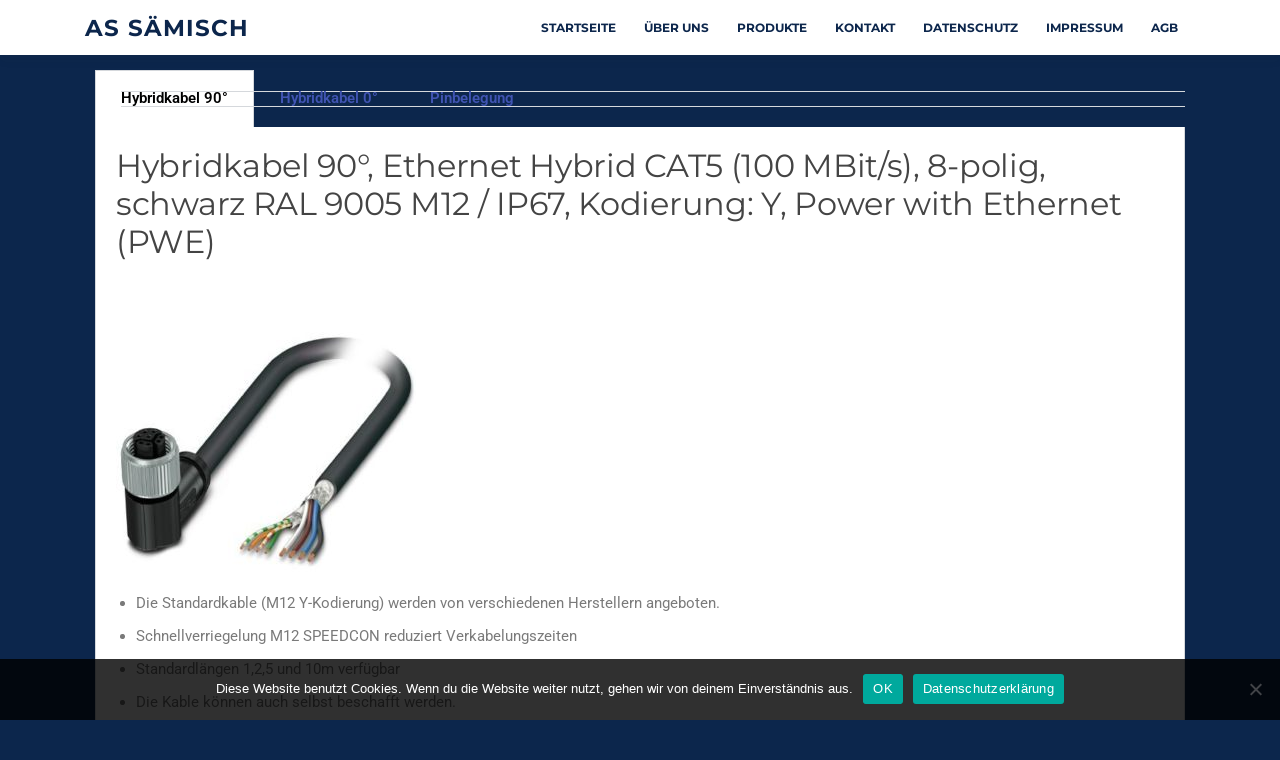

--- FILE ---
content_type: text/html; charset=UTF-8
request_url: https://mdrives.de/hybridkabel/
body_size: 12731
content:
<!DOCTYPE html>
<html lang="de">
<head>
<meta charset="UTF-8">
<meta name="viewport" content="width=device-width, initial-scale=1">
<link rel="profile" href="http://gmpg.org/xfn/11">
<link rel="pingback" href="https://mdrives.de/xmlrpc.php">

<meta name='robots' content='index, follow, max-image-preview:large, max-snippet:-1, max-video-preview:-1' />

	<!-- This site is optimized with the Yoast SEO plugin v26.7 - https://yoast.com/wordpress/plugins/seo/ -->
	<title>Hybridkabel - AS Sämisch</title>
	<meta name="description" content="Antrieb,Servomotor,servo,DC-Antrieb,Bürnlose Gleichstrommotoren,Gleichstrommotor,Antriebstechnik,Getriebemotor,ElektromotorProfibus,Profinet,CANopen,Industrial Ethernet,Feldbus,Permanentmagnet,Regelelektroniken,Steuerung,Modbus,Motor,RS 485,miControl,Made in Germany,Antriebsregler,Servo Controller,Motion Control,IO Module,Servoverstärker,SPS Funktionalität,Bremschopper,EtherCAT,PROFIBUS-CANopen" />
	<link rel="canonical" href="https://mdrives.de/hybridkabel/" />
	<meta property="og:locale" content="de_DE" />
	<meta property="og:type" content="article" />
	<meta property="og:title" content="Hybridkabel - AS Sämisch" />
	<meta property="og:description" content="Antrieb,Servomotor,servo,DC-Antrieb,Bürnlose Gleichstrommotoren,Gleichstrommotor,Antriebstechnik,Getriebemotor,ElektromotorProfibus,Profinet,CANopen,Industrial Ethernet,Feldbus,Permanentmagnet,Regelelektroniken,Steuerung,Modbus,Motor,RS 485,miControl,Made in Germany,Antriebsregler,Servo Controller,Motion Control,IO Module,Servoverstärker,SPS Funktionalität,Bremschopper,EtherCAT,PROFIBUS-CANopen" />
	<meta property="og:url" content="https://mdrives.de/hybridkabel/" />
	<meta property="og:site_name" content="AS Sämisch" />
	<meta property="article:modified_time" content="2020-05-05T06:34:13+00:00" />
	<meta property="og:image" content="https://mdrives.de/wp-content/uploads/2020/05/139349_1000_int_04-300x300.jpg" />
	<meta name="twitter:card" content="summary_large_image" />
	<meta name="twitter:label1" content="Geschätzte Lesezeit" />
	<meta name="twitter:data1" content="1 Minute" />
	<script type="application/ld+json" class="yoast-schema-graph">{"@context":"https://schema.org","@graph":[{"@type":"WebPage","@id":"https://mdrives.de/hybridkabel/","url":"https://mdrives.de/hybridkabel/","name":"Hybridkabel - AS Sämisch","isPartOf":{"@id":"https://mdrives.de/#website"},"primaryImageOfPage":{"@id":"https://mdrives.de/hybridkabel/#primaryimage"},"image":{"@id":"https://mdrives.de/hybridkabel/#primaryimage"},"thumbnailUrl":"https://mdrives.de/wp-content/uploads/2020/05/139349_1000_int_04-300x300.jpg","datePublished":"2020-05-04T13:44:57+00:00","dateModified":"2020-05-05T06:34:13+00:00","description":"Antrieb,Servomotor,servo,DC-Antrieb,Bürnlose Gleichstrommotoren,Gleichstrommotor,Antriebstechnik,Getriebemotor,ElektromotorProfibus,Profinet,CANopen,Industrial Ethernet,Feldbus,Permanentmagnet,Regelelektroniken,Steuerung,Modbus,Motor,RS 485,miControl,Made in Germany,Antriebsregler,Servo Controller,Motion Control,IO Module,Servoverstärker,SPS Funktionalität,Bremschopper,EtherCAT,PROFIBUS-CANopen","breadcrumb":{"@id":"https://mdrives.de/hybridkabel/#breadcrumb"},"inLanguage":"de","potentialAction":[{"@type":"ReadAction","target":["https://mdrives.de/hybridkabel/"]}]},{"@type":"ImageObject","inLanguage":"de","@id":"https://mdrives.de/hybridkabel/#primaryimage","url":"https://mdrives.de/wp-content/uploads/2020/05/139349_1000_int_04.jpg","contentUrl":"https://mdrives.de/wp-content/uploads/2020/05/139349_1000_int_04.jpg","width":408,"height":408},{"@type":"BreadcrumbList","@id":"https://mdrives.de/hybridkabel/#breadcrumb","itemListElement":[{"@type":"ListItem","position":1,"name":"Startseite","item":"https://mdrives.de/"},{"@type":"ListItem","position":2,"name":"Hybridkabel"}]},{"@type":"WebSite","@id":"https://mdrives.de/#website","url":"https://mdrives.de/","name":"AS Sämisch","description":"Wir bieten Ihnen individuell skalierbare und qualitativ hochwertige Antriebstechnik!","publisher":{"@id":"https://mdrives.de/#organization"},"potentialAction":[{"@type":"SearchAction","target":{"@type":"EntryPoint","urlTemplate":"https://mdrives.de/?s={search_term_string}"},"query-input":{"@type":"PropertyValueSpecification","valueRequired":true,"valueName":"search_term_string"}}],"inLanguage":"de"},{"@type":"Organization","@id":"https://mdrives.de/#organization","name":"AS Sämisch","url":"https://mdrives.de/","logo":{"@type":"ImageObject","inLanguage":"de","@id":"https://mdrives.de/#/schema/logo/image/","url":"","contentUrl":"","caption":"AS Sämisch"},"image":{"@id":"https://mdrives.de/#/schema/logo/image/"}}]}</script>
	<!-- / Yoast SEO plugin. -->



<link rel="alternate" type="application/rss+xml" title="AS Sämisch &raquo; Feed" href="https://mdrives.de/feed/" />
<link rel="alternate" type="application/rss+xml" title="AS Sämisch &raquo; Kommentar-Feed" href="https://mdrives.de/comments/feed/" />
<link rel="alternate" title="oEmbed (JSON)" type="application/json+oembed" href="https://mdrives.de/wp-json/oembed/1.0/embed?url=https%3A%2F%2Fmdrives.de%2Fhybridkabel%2F" />
<link rel="alternate" title="oEmbed (XML)" type="text/xml+oembed" href="https://mdrives.de/wp-json/oembed/1.0/embed?url=https%3A%2F%2Fmdrives.de%2Fhybridkabel%2F&#038;format=xml" />
		<!-- This site uses the Google Analytics by ExactMetrics plugin v8.11.1 - Using Analytics tracking - https://www.exactmetrics.com/ -->
		<!-- Note: ExactMetrics is not currently configured on this site. The site owner needs to authenticate with Google Analytics in the ExactMetrics settings panel. -->
					<!-- No tracking code set -->
				<!-- / Google Analytics by ExactMetrics -->
		<style id='wp-img-auto-sizes-contain-inline-css' type='text/css'>
img:is([sizes=auto i],[sizes^="auto," i]){contain-intrinsic-size:3000px 1500px}
/*# sourceURL=wp-img-auto-sizes-contain-inline-css */
</style>
<style id='wp-emoji-styles-inline-css' type='text/css'>

	img.wp-smiley, img.emoji {
		display: inline !important;
		border: none !important;
		box-shadow: none !important;
		height: 1em !important;
		width: 1em !important;
		margin: 0 0.07em !important;
		vertical-align: -0.1em !important;
		background: none !important;
		padding: 0 !important;
	}
/*# sourceURL=wp-emoji-styles-inline-css */
</style>
<link rel='stylesheet' id='wp-block-library-css' href='https://mdrives.de/wp-includes/css/dist/block-library/style.min.css?ver=6.9' type='text/css' media='all' />
<style id='classic-theme-styles-inline-css' type='text/css'>
/*! This file is auto-generated */
.wp-block-button__link{color:#fff;background-color:#32373c;border-radius:9999px;box-shadow:none;text-decoration:none;padding:calc(.667em + 2px) calc(1.333em + 2px);font-size:1.125em}.wp-block-file__button{background:#32373c;color:#fff;text-decoration:none}
/*# sourceURL=/wp-includes/css/classic-themes.min.css */
</style>
<style id='global-styles-inline-css' type='text/css'>
:root{--wp--preset--aspect-ratio--square: 1;--wp--preset--aspect-ratio--4-3: 4/3;--wp--preset--aspect-ratio--3-4: 3/4;--wp--preset--aspect-ratio--3-2: 3/2;--wp--preset--aspect-ratio--2-3: 2/3;--wp--preset--aspect-ratio--16-9: 16/9;--wp--preset--aspect-ratio--9-16: 9/16;--wp--preset--color--black: #000000;--wp--preset--color--cyan-bluish-gray: #abb8c3;--wp--preset--color--white: #ffffff;--wp--preset--color--pale-pink: #f78da7;--wp--preset--color--vivid-red: #cf2e2e;--wp--preset--color--luminous-vivid-orange: #ff6900;--wp--preset--color--luminous-vivid-amber: #fcb900;--wp--preset--color--light-green-cyan: #7bdcb5;--wp--preset--color--vivid-green-cyan: #00d084;--wp--preset--color--pale-cyan-blue: #8ed1fc;--wp--preset--color--vivid-cyan-blue: #0693e3;--wp--preset--color--vivid-purple: #9b51e0;--wp--preset--gradient--vivid-cyan-blue-to-vivid-purple: linear-gradient(135deg,rgb(6,147,227) 0%,rgb(155,81,224) 100%);--wp--preset--gradient--light-green-cyan-to-vivid-green-cyan: linear-gradient(135deg,rgb(122,220,180) 0%,rgb(0,208,130) 100%);--wp--preset--gradient--luminous-vivid-amber-to-luminous-vivid-orange: linear-gradient(135deg,rgb(252,185,0) 0%,rgb(255,105,0) 100%);--wp--preset--gradient--luminous-vivid-orange-to-vivid-red: linear-gradient(135deg,rgb(255,105,0) 0%,rgb(207,46,46) 100%);--wp--preset--gradient--very-light-gray-to-cyan-bluish-gray: linear-gradient(135deg,rgb(238,238,238) 0%,rgb(169,184,195) 100%);--wp--preset--gradient--cool-to-warm-spectrum: linear-gradient(135deg,rgb(74,234,220) 0%,rgb(151,120,209) 20%,rgb(207,42,186) 40%,rgb(238,44,130) 60%,rgb(251,105,98) 80%,rgb(254,248,76) 100%);--wp--preset--gradient--blush-light-purple: linear-gradient(135deg,rgb(255,206,236) 0%,rgb(152,150,240) 100%);--wp--preset--gradient--blush-bordeaux: linear-gradient(135deg,rgb(254,205,165) 0%,rgb(254,45,45) 50%,rgb(107,0,62) 100%);--wp--preset--gradient--luminous-dusk: linear-gradient(135deg,rgb(255,203,112) 0%,rgb(199,81,192) 50%,rgb(65,88,208) 100%);--wp--preset--gradient--pale-ocean: linear-gradient(135deg,rgb(255,245,203) 0%,rgb(182,227,212) 50%,rgb(51,167,181) 100%);--wp--preset--gradient--electric-grass: linear-gradient(135deg,rgb(202,248,128) 0%,rgb(113,206,126) 100%);--wp--preset--gradient--midnight: linear-gradient(135deg,rgb(2,3,129) 0%,rgb(40,116,252) 100%);--wp--preset--font-size--small: 13px;--wp--preset--font-size--medium: 20px;--wp--preset--font-size--large: 36px;--wp--preset--font-size--x-large: 42px;--wp--preset--spacing--20: 0.44rem;--wp--preset--spacing--30: 0.67rem;--wp--preset--spacing--40: 1rem;--wp--preset--spacing--50: 1.5rem;--wp--preset--spacing--60: 2.25rem;--wp--preset--spacing--70: 3.38rem;--wp--preset--spacing--80: 5.06rem;--wp--preset--shadow--natural: 6px 6px 9px rgba(0, 0, 0, 0.2);--wp--preset--shadow--deep: 12px 12px 50px rgba(0, 0, 0, 0.4);--wp--preset--shadow--sharp: 6px 6px 0px rgba(0, 0, 0, 0.2);--wp--preset--shadow--outlined: 6px 6px 0px -3px rgb(255, 255, 255), 6px 6px rgb(0, 0, 0);--wp--preset--shadow--crisp: 6px 6px 0px rgb(0, 0, 0);}:where(.is-layout-flex){gap: 0.5em;}:where(.is-layout-grid){gap: 0.5em;}body .is-layout-flex{display: flex;}.is-layout-flex{flex-wrap: wrap;align-items: center;}.is-layout-flex > :is(*, div){margin: 0;}body .is-layout-grid{display: grid;}.is-layout-grid > :is(*, div){margin: 0;}:where(.wp-block-columns.is-layout-flex){gap: 2em;}:where(.wp-block-columns.is-layout-grid){gap: 2em;}:where(.wp-block-post-template.is-layout-flex){gap: 1.25em;}:where(.wp-block-post-template.is-layout-grid){gap: 1.25em;}.has-black-color{color: var(--wp--preset--color--black) !important;}.has-cyan-bluish-gray-color{color: var(--wp--preset--color--cyan-bluish-gray) !important;}.has-white-color{color: var(--wp--preset--color--white) !important;}.has-pale-pink-color{color: var(--wp--preset--color--pale-pink) !important;}.has-vivid-red-color{color: var(--wp--preset--color--vivid-red) !important;}.has-luminous-vivid-orange-color{color: var(--wp--preset--color--luminous-vivid-orange) !important;}.has-luminous-vivid-amber-color{color: var(--wp--preset--color--luminous-vivid-amber) !important;}.has-light-green-cyan-color{color: var(--wp--preset--color--light-green-cyan) !important;}.has-vivid-green-cyan-color{color: var(--wp--preset--color--vivid-green-cyan) !important;}.has-pale-cyan-blue-color{color: var(--wp--preset--color--pale-cyan-blue) !important;}.has-vivid-cyan-blue-color{color: var(--wp--preset--color--vivid-cyan-blue) !important;}.has-vivid-purple-color{color: var(--wp--preset--color--vivid-purple) !important;}.has-black-background-color{background-color: var(--wp--preset--color--black) !important;}.has-cyan-bluish-gray-background-color{background-color: var(--wp--preset--color--cyan-bluish-gray) !important;}.has-white-background-color{background-color: var(--wp--preset--color--white) !important;}.has-pale-pink-background-color{background-color: var(--wp--preset--color--pale-pink) !important;}.has-vivid-red-background-color{background-color: var(--wp--preset--color--vivid-red) !important;}.has-luminous-vivid-orange-background-color{background-color: var(--wp--preset--color--luminous-vivid-orange) !important;}.has-luminous-vivid-amber-background-color{background-color: var(--wp--preset--color--luminous-vivid-amber) !important;}.has-light-green-cyan-background-color{background-color: var(--wp--preset--color--light-green-cyan) !important;}.has-vivid-green-cyan-background-color{background-color: var(--wp--preset--color--vivid-green-cyan) !important;}.has-pale-cyan-blue-background-color{background-color: var(--wp--preset--color--pale-cyan-blue) !important;}.has-vivid-cyan-blue-background-color{background-color: var(--wp--preset--color--vivid-cyan-blue) !important;}.has-vivid-purple-background-color{background-color: var(--wp--preset--color--vivid-purple) !important;}.has-black-border-color{border-color: var(--wp--preset--color--black) !important;}.has-cyan-bluish-gray-border-color{border-color: var(--wp--preset--color--cyan-bluish-gray) !important;}.has-white-border-color{border-color: var(--wp--preset--color--white) !important;}.has-pale-pink-border-color{border-color: var(--wp--preset--color--pale-pink) !important;}.has-vivid-red-border-color{border-color: var(--wp--preset--color--vivid-red) !important;}.has-luminous-vivid-orange-border-color{border-color: var(--wp--preset--color--luminous-vivid-orange) !important;}.has-luminous-vivid-amber-border-color{border-color: var(--wp--preset--color--luminous-vivid-amber) !important;}.has-light-green-cyan-border-color{border-color: var(--wp--preset--color--light-green-cyan) !important;}.has-vivid-green-cyan-border-color{border-color: var(--wp--preset--color--vivid-green-cyan) !important;}.has-pale-cyan-blue-border-color{border-color: var(--wp--preset--color--pale-cyan-blue) !important;}.has-vivid-cyan-blue-border-color{border-color: var(--wp--preset--color--vivid-cyan-blue) !important;}.has-vivid-purple-border-color{border-color: var(--wp--preset--color--vivid-purple) !important;}.has-vivid-cyan-blue-to-vivid-purple-gradient-background{background: var(--wp--preset--gradient--vivid-cyan-blue-to-vivid-purple) !important;}.has-light-green-cyan-to-vivid-green-cyan-gradient-background{background: var(--wp--preset--gradient--light-green-cyan-to-vivid-green-cyan) !important;}.has-luminous-vivid-amber-to-luminous-vivid-orange-gradient-background{background: var(--wp--preset--gradient--luminous-vivid-amber-to-luminous-vivid-orange) !important;}.has-luminous-vivid-orange-to-vivid-red-gradient-background{background: var(--wp--preset--gradient--luminous-vivid-orange-to-vivid-red) !important;}.has-very-light-gray-to-cyan-bluish-gray-gradient-background{background: var(--wp--preset--gradient--very-light-gray-to-cyan-bluish-gray) !important;}.has-cool-to-warm-spectrum-gradient-background{background: var(--wp--preset--gradient--cool-to-warm-spectrum) !important;}.has-blush-light-purple-gradient-background{background: var(--wp--preset--gradient--blush-light-purple) !important;}.has-blush-bordeaux-gradient-background{background: var(--wp--preset--gradient--blush-bordeaux) !important;}.has-luminous-dusk-gradient-background{background: var(--wp--preset--gradient--luminous-dusk) !important;}.has-pale-ocean-gradient-background{background: var(--wp--preset--gradient--pale-ocean) !important;}.has-electric-grass-gradient-background{background: var(--wp--preset--gradient--electric-grass) !important;}.has-midnight-gradient-background{background: var(--wp--preset--gradient--midnight) !important;}.has-small-font-size{font-size: var(--wp--preset--font-size--small) !important;}.has-medium-font-size{font-size: var(--wp--preset--font-size--medium) !important;}.has-large-font-size{font-size: var(--wp--preset--font-size--large) !important;}.has-x-large-font-size{font-size: var(--wp--preset--font-size--x-large) !important;}
:where(.wp-block-post-template.is-layout-flex){gap: 1.25em;}:where(.wp-block-post-template.is-layout-grid){gap: 1.25em;}
:where(.wp-block-term-template.is-layout-flex){gap: 1.25em;}:where(.wp-block-term-template.is-layout-grid){gap: 1.25em;}
:where(.wp-block-columns.is-layout-flex){gap: 2em;}:where(.wp-block-columns.is-layout-grid){gap: 2em;}
:root :where(.wp-block-pullquote){font-size: 1.5em;line-height: 1.6;}
/*# sourceURL=global-styles-inline-css */
</style>
<link rel='stylesheet' id='cookie-notice-front-css' href='https://mdrives.de/wp-content/plugins/cookie-notice/css/front.min.css?ver=2.5.11' type='text/css' media='all' />
<link rel='stylesheet' id='screenr-fonts-css' href='//mdrives.de/wp-content/uploads/omgf/screenr-fonts/screenr-fonts.css?ver=1665643866' type='text/css' media='all' />
<link rel='stylesheet' id='screenr-fa-css' href='https://mdrives.de/wp-content/themes/screenr/assets/fontawesome-v6/css/all.min.css?ver=6.5.1' type='text/css' media='all' />
<link rel='stylesheet' id='screenr-fa-shims-css' href='https://mdrives.de/wp-content/themes/screenr/assets/fontawesome-v6/css/v4-shims.min.css?ver=6.5.1' type='text/css' media='all' />
<link rel='stylesheet' id='bootstrap-css' href='https://mdrives.de/wp-content/themes/screenr/assets/css/bootstrap.min.css?ver=4.0.0' type='text/css' media='all' />
<link rel='stylesheet' id='screenr-style-css' href='https://mdrives.de/wp-content/themes/screenr/style.css?ver=6.9' type='text/css' media='all' />
<style id='screenr-style-inline-css' type='text/css'>
	.site-header.header-fixed.transparent {
		background-color: rgba(0,0,0,1);
		border-bottom: 0px none;
	}
					.sticky-header.transparent .nav-menu > li:hover > a::after,
		.sticky-header.transparent .nav-menu > li.current-menu-item > a::after {
			border-bottom-color: #000000;
		}
				#nav-toggle span,
	#nav-toggle span::before,
	#nav-toggle span::after,
	#nav-toggle.nav-is-visible span::before,
	#nav-toggle.nav-is-visible span::after,

	.transparent #nav-toggle span,
	.transparent #nav-toggle span::before,
	.transparent #nav-toggle span::after,
	.transparent #nav-toggle.nav-is-visible span::before,
	.transparent #nav-toggle.nav-is-visible span::after
	{
		background-color: #fffffa;
	}

			#page-header-cover.swiper-slider .swiper-slide .overlay {
		background-color: #ffffff;
		opacity: 1;
	}
			#page-header-cover.swiper-slider.no-image .swiper-slide .overlay {
		background-color: #ffffff;
		opacity: 1;
	}
		.footer-widgets {
		background-color: #222222;
	}
	
		.footer-widgets, .footer-widgets caption {
		color: #000000;
	}
	
	
	
	
	
	
			input[type="reset"], input[type="submit"], input[type="submit"],
		.btn-theme-primary,
		.btn-theme-primary-outline:hover,
		.features-content .features__item,
		.nav-links a:hover,
		.woocommerce #respond input#submit, .woocommerce a.button, .woocommerce button.button, .woocommerce input.button, .woocommerce button.button.alt
		{
			background-color: #0a0a0a;
		}
		textarea:focus,
		input[type="date"]:focus,
		input[type="datetime"]:focus,
		input[type="datetime-local"]:focus,
		input[type="email"]:focus,
		input[type="month"]:focus,
		input[type="number"]:focus,
		input[type="password"]:focus,
		input[type="search"]:focus,
		input[type="tel"]:focus,
		input[type="text"]:focus,
		input[type="time"]:focus,
		input[type="url"]:focus,
		input[type="week"]:focus {
			border-color: #0a0a0a;
		}

		a,
		.screen-reader-text:hover,
		.screen-reader-text:active,
		.screen-reader-text:focus,
		.header-social a,
		.nav-menu li.current-menu-item > a,
		.nav-menu a:hover,
		.nav-menu ul li a:hover,
		.nav-menu li.onepress-current-item > a,
		.nav-menu ul li.current-menu-item > a,
		.nav-menu > li a.menu-actived,
		.nav-menu.nav-menu-mobile li.nav-current-item > a,
		.site-footer a,
		.site-footer .btt a:hover,
		.highlight,
		.entry-meta a:hover,
		.entry-meta i,
		.sticky .entry-title:after,
		#comments .comment .comment-wrapper .comment-meta .comment-time:hover, #comments .comment .comment-wrapper .comment-meta .comment-reply-link:hover, #comments .comment .comment-wrapper .comment-meta .comment-edit-link:hover,
		.sidebar .widget a:hover,
		.services-content .service-card-icon i,
		.contact-details i,
		.contact-details a .contact-detail-value:hover, .contact-details .contact-detail-value:hover,
		.btn-theme-primary-outline
		{
			color: #0a0a0a;
		}

		.entry-content blockquote {
			border-left: 3px solid #0a0a0a;
		}

		.btn-theme-primary-outline, .btn-theme-primary-outline:hover {
			border-color: #0a0a0a;
		}
		.section-news .entry-grid-elements {
			border-top-color: #0a0a0a;
		}
			.gallery-carousel .g-item{
		padding: 0px 10px;
	}
	.gallery-carousel {
		margin-left: -10px;
		margin-right: -10px;
	}
	.gallery-grid .g-item, .gallery-masonry .g-item .inner {
		padding: 10px;
	}
	.gallery-grid, .gallery-masonry {
		margin: -10px;
	}
	
/*# sourceURL=screenr-style-inline-css */
</style>
<link rel='stylesheet' id='screenr-gallery-lightgallery-css' href='https://mdrives.de/wp-content/themes/screenr/assets/css/lightgallery.css?ver=6.9' type='text/css' media='all' />
<link rel='stylesheet' id='elementor-icons-css' href='https://mdrives.de/wp-content/plugins/elementor/assets/lib/eicons/css/elementor-icons.min.css?ver=5.45.0' type='text/css' media='all' />
<link rel='stylesheet' id='elementor-frontend-css' href='https://mdrives.de/wp-content/plugins/elementor/assets/css/frontend.min.css?ver=3.34.1' type='text/css' media='all' />
<link rel='stylesheet' id='elementor-post-887-css' href='https://mdrives.de/wp-content/uploads/elementor/css/post-887.css?ver=1768584914' type='text/css' media='all' />
<link rel='stylesheet' id='font-awesome-5-all-css' href='https://mdrives.de/wp-content/plugins/elementor/assets/lib/font-awesome/css/all.min.css?ver=3.34.1' type='text/css' media='all' />
<link rel='stylesheet' id='font-awesome-4-shim-css' href='https://mdrives.de/wp-content/plugins/elementor/assets/lib/font-awesome/css/v4-shims.min.css?ver=3.34.1' type='text/css' media='all' />
<link rel='stylesheet' id='widget-tabs-css' href='https://mdrives.de/wp-content/plugins/elementor/assets/css/widget-tabs.min.css?ver=3.34.1' type='text/css' media='all' />
<link rel='stylesheet' id='elementor-post-1347-css' href='https://mdrives.de/wp-content/uploads/elementor/css/post-1347.css?ver=1768608780' type='text/css' media='all' />
<link rel='stylesheet' id='elementor-gf-local-roboto-css' href='//mdrives.de/wp-content/uploads/omgf/elementor-gf-local-roboto/elementor-gf-local-roboto.css?ver=1665643866' type='text/css' media='all' />
<link rel='stylesheet' id='elementor-gf-local-robotoslab-css' href='//mdrives.de/wp-content/uploads/omgf/elementor-gf-local-robotoslab/elementor-gf-local-robotoslab.css?ver=1665643866' type='text/css' media='all' />
<!--n2css--><!--n2js--><script type="text/javascript" id="cookie-notice-front-js-before">
/* <![CDATA[ */
var cnArgs = {"ajaxUrl":"https:\/\/mdrives.de\/wp-admin\/admin-ajax.php","nonce":"16c163d1ae","hideEffect":"fade","position":"bottom","onScroll":false,"onScrollOffset":100,"onClick":false,"cookieName":"cookie_notice_accepted","cookieTime":2592000,"cookieTimeRejected":2592000,"globalCookie":false,"redirection":false,"cache":false,"revokeCookies":false,"revokeCookiesOpt":"automatic"};

//# sourceURL=cookie-notice-front-js-before
/* ]]> */
</script>
<script type="text/javascript" src="https://mdrives.de/wp-content/plugins/cookie-notice/js/front.min.js?ver=2.5.11" id="cookie-notice-front-js"></script>
<script type="text/javascript" src="https://mdrives.de/wp-includes/js/jquery/jquery.min.js?ver=3.7.1" id="jquery-core-js"></script>
<script type="text/javascript" src="https://mdrives.de/wp-includes/js/jquery/jquery-migrate.min.js?ver=3.4.1" id="jquery-migrate-js"></script>
<script type="text/javascript" src="https://mdrives.de/wp-content/plugins/elementor/assets/lib/font-awesome/js/v4-shims.min.js?ver=3.34.1" id="font-awesome-4-shim-js"></script>
<link rel="https://api.w.org/" href="https://mdrives.de/wp-json/" /><link rel="alternate" title="JSON" type="application/json" href="https://mdrives.de/wp-json/wp/v2/pages/1347" /><link rel="EditURI" type="application/rsd+xml" title="RSD" href="https://mdrives.de/xmlrpc.php?rsd" />
<meta name="generator" content="WordPress 6.9" />
<link rel='shortlink' href='https://mdrives.de/?p=1347' />
<meta name="cdp-version" content="1.5.0" /><meta name="generator" content="Elementor 3.34.1; features: additional_custom_breakpoints; settings: css_print_method-external, google_font-enabled, font_display-auto">
			<style>
				.e-con.e-parent:nth-of-type(n+4):not(.e-lazyloaded):not(.e-no-lazyload),
				.e-con.e-parent:nth-of-type(n+4):not(.e-lazyloaded):not(.e-no-lazyload) * {
					background-image: none !important;
				}
				@media screen and (max-height: 1024px) {
					.e-con.e-parent:nth-of-type(n+3):not(.e-lazyloaded):not(.e-no-lazyload),
					.e-con.e-parent:nth-of-type(n+3):not(.e-lazyloaded):not(.e-no-lazyload) * {
						background-image: none !important;
					}
				}
				@media screen and (max-height: 640px) {
					.e-con.e-parent:nth-of-type(n+2):not(.e-lazyloaded):not(.e-no-lazyload),
					.e-con.e-parent:nth-of-type(n+2):not(.e-lazyloaded):not(.e-no-lazyload) * {
						background-image: none !important;
					}
				}
			</style>
			<style type="text/css" id="custom-background-css">
body.custom-background { background-color: #0c264c; }
</style>
			<style type="text/css" id="wp-custom-css">
			@media screen and (max-width: 1140px) {
  .main-navigation {
    position: static;
  }

  .main-navigation .nav-menu {
    width: 100% !important;
    display: none;
  }

  .nav-menu.nav-menu-mobile {
    display: block !important;
    position: absolute;
    top: 55px;
    right: 0;
    width: 100%;
    background: transparent;
    z-index: 100;
    border-bottom: 1px solid #e9e9e9;
  }
  .nav-menu.nav-menu-mobile > li > a {
    padding: 12px 20px;
  }
  .nav-menu.nav-menu-mobile li:hover ul {
    display: none;
  }
  .nav-menu.nav-menu-mobile ul {
    box-shadow: none;
    padding-bottom: 0;
    border: none;
    position: relative;
  }
  .nav-menu.nav-menu-mobile ul li:last-child {
    border-bottom: none;
  }
  .nav-menu.nav-menu-mobile ul li a {
    padding: 12px 35px;
    border-top: none;
  }
  .nav-menu.nav-menu-mobile ul li a:hover {
    background: transparent;
  }
  .nav-menu.nav-menu-mobile ul li li a {
    padding: 12px 70px;
    border-top: none;
  }
  .nav-menu.nav-menu-mobile ul li li li a {
    padding: 12px 105px;
  }
  .nav-menu.nav-menu-mobile ul ul {
    left: 0px;
  }
  .nav-menu.nav-menu-mobile li {
    line-height: 20px;
    background: #fff;
    border-top: 1px solid #e9e9e9;
    width: 100% !important;
  }
  .nav-menu.nav-menu-mobile li.nav-current-item > a {
    color: #fff;
  }
  .nav-menu.nav-menu-mobile a {
    color: #ff;
  }
  .nav-menu.nav-menu-mobile a:hover {
    color: #0c264c;
  }
  .nav-menu.nav-menu-mobile .nav-toggle-subarrow {
    display: block;
    color: #0c264c;
    border-left: 1px solid #e9e9e9;
    font-weight: normal;
    position: absolute;
    top: 0;
    right: 0;
    cursor: pointer;
    text-align: center;
    padding: 11px 20px;
    z-index: 10;
    font-size: 22px;
  }
  .nav-menu.nav-menu-mobile .nav-toggle-dropdown > .nav-toggle-subarrow .fa-angle-down:before {
    content: "\f106" !important;
  }
  .nav-menu.nav-menu-mobile .nav-toggle-dropdown > ul {
    display: block !important;
  }

  #nav-toggle {
    display: block;
  }
}
.site-header.sticky-header.transparent {
  position: fixed;
  background-color: #fff;
}
.has-site-title .site-header {
  display: block;
  height: 55px;
  z-index: 20;
}
@media screen and (min-width: 1140px) {
  .sticky-header.transparent .nav-menu > li > a {
    color: #0c264c;
    position: relative;
    top: 100%;
    line-height: 4.7;
  }
  .sticky-header.transparent .nav-menu > li > a::after {
    border-bottom: 2px solid transparent;
    content: " ";
    display: block;
    position: absolute;
    bottom: 20px;
    bottom: 1.25rem;
    left: 17px;
    left: 1.0625rem;
    right: 17px;
    right: 1.0625rem;
  }
  .sticky-header.transparent .nav-menu > li:hover > a::after, .sticky-header.transparent .nav-menu > li.current-menu-item > a::after {
    border-bottom-color: #0c264c;
  }
  .sticky-header.transparent .nav-menu > li:last-child > a {
    padding-right: 17px;
  }
}
@media screen and (max-width: 1140px) {
  .transparent #nav-toggle span, .transparent #nav-toggle span:after, .transparent #nav-toggle span:before {
    background-color: #0c264c;
  }
  .transparent #nav-toggle.nav-is-visible span {
    background-color: transparent;
  }
  .transparent #nav-toggle.nav-is-visible span:before, .transparent #nav-toggle.nav-is-visible span::after {
    background-color: #0c264c;
  }
}
.nav-menu ul li a:hover {
  color: black;
}
.nav-menu ul li.current-menu-item > a {
  color: black;
}
.nav-menu > li:last-child > a {
  padding-right: 0px;
}
.nav-menu > li a.menu-actived {
  color: black;
}
.nav-menu .nav-toggle-subarrow {
  display: none;
}
#nav-toggle {
    float: right;
    position: relative;
    width: 35px;
    overflow: hidden;
    white-space: nowrap;
    color: transparent;
    line-height: 4;
}
a {
    color: black;
    text-decoration: none;
    outline: none;
}
body, button, input, select, textarea {
  line-height: 1,1;
	font-family: "Montserrat", Helvetica, Arial, sans-serif;
  font-size: 10px;
  font-size: 0.9375rem;
  color: #0c264c;

}

pre,
code,
input,
textarea {
  font: inherit;
}

::-moz-selection {
  background: #0c264c;
  color: #0c264c;
}

::selection {
  background: #0c264c;
  color: #0c264c;
}
}
.nav-menu a {
  color: #0c264c;
  padding-left: 17px;
  padding-right: 17px;
  font-size: 12px;
  font-weight: 500;
  text-decoration: none;
  zoom: 1;
}
.nav-menu a:hover {
  color: #999999;
}
.nav-menu ul li {
  line-height: 26px;
}
.nav-menu ul li a {
  border-top: 1px solid #e9e9e9;
  padding: 8px 18px;
  color: #999999;
  font-size: 13px;
  text-transform: none;
  background: #0c264c;
  letter-spacing: 0;
}
.nav-menu ul li a:hover {
  color: #fff;
}
.nav-menu li.onepress-current-item > a {
  color: #fff;
}
.nav-menu ul li.current-menu-item > a {
  color: #0c264c;
}
.nav-menu > li:last-child > a {
  padding-right: 0px;
}
.nav-menu > li a.menu-actived {
  color: #0c264c;
}
.nav-menu .nav-toggle-subarrow {
  display: none;
}
.nav-menu a {
  color: #0c264c;
  padding-left: 17px;
  padding-right: 17px;
  font-size: 12px;
  font-weight: 500;
  text-decoration: none;
  zoom: 1;
}
.nav-menu li:hover,
.nav-menu li.sfHover {
  -webkit-transition: none;
  transition: none;
}
.nav-menu a {
  color: #0c264c;
  padding-left: 14px;
  padding-right: 14px;
  font-size: 12px;
  font-weight: 600;
  text-decoration: none;
	text-transform: uppercase;
  zoom: 1;
}
.nav-menu a:hover {
  color: #0c264c;
}
.nav-menu ul li {
  line-height: 26px;
}
.nav-menu ul li a {
  border-top: 1px solid #e9e9e9;
  padding: 8px 18px;
  color: white;
  font-size: 13px;
  text-transform: none;
  background: #0c264c;
  letter-spacing: 0;
}
@media (max-width: 991px) {
  .header-layout-fixed .swiper-slide-intro .swiper-intro-inner {
    padding-left: 0px;
    padding-right: 0px;
  }
}

.swiper-slide-intro {
  position: relative;
  width: 100%;
  z-index: 4;
  max-width: 1140px;
  max-width: 71.25rem;
  margin: 0 auto;
  color: #0c264c;
  text-align: center;
  margin-top: -150px;
}

.transparent .site-title,
.transparent .site-title a,
.transparent .site-description {
  color: #0c264c;
}
.nav-menu li.onepress-current-item > a {
  color: #fff;
}
}
.nav-menu ul li a {
  border-top: 1px solid #e9e9e9;
  padding: 8px 18px;
  color: white;
  font-size: 13px;
  text-transform: none;
  background: #999999;
  letter-spacing: 0;
}		</style>
		</head>

<body class="wp-singular page-template-default page page-id-1347 custom-background wp-theme-screenr cookies-not-set has-site-title no-site-tagline header-layout-fixed elementor-default elementor-kit-887 elementor-page elementor-page-1347">
<div id="page" class="site">
	<a class="skip-link screen-reader-text" href="#content">Zum Inhalt springen</a>
    	<header id="masthead" class="site-header sticky-header transparent" role="banner">
		<div class="container">
			    <div class="site-branding">
                        <p class="site-title"><a href="https://mdrives.de/" rel="home">AS Sämisch</a></p>
                    </div><!-- .site-branding -->
    
			<div class="header-right-wrapper">
				<a href="#" id="nav-toggle">Menü<span></span></a>
				<nav id="site-navigation" class="main-navigation" role="navigation">
					<ul class="nav-menu">
						<li id="menu-item-995" class="menu-item menu-item-type-post_type menu-item-object-page menu-item-home menu-item-995"><a href="https://mdrives.de/">Startseite</a></li>
<li id="menu-item-1006" class="menu-item menu-item-type-post_type menu-item-object-page menu-item-1006"><a href="https://mdrives.de/ueber-uns/">Über uns</a></li>
<li id="menu-item-1005" class="menu-item menu-item-type-post_type menu-item-object-page current-menu-ancestor current-menu-parent current_page_parent current_page_ancestor menu-item-has-children menu-item-1005"><a href="https://mdrives.de/portfolio/">Produkte</a>
<ul class="sub-menu">
	<li id="menu-item-1578" class="menu-item menu-item-type-post_type menu-item-object-page menu-item-1578"><a href="https://mdrives.de/portfolio/">Übersicht</a></li>
	<li id="menu-item-998" class="menu-item menu-item-type-post_type menu-item-object-page menu-item-998"><a href="https://mdrives.de/grundmotor-eci42-xx-b-e/">Grundmotor ECI42.xx-B/E</a></li>
	<li id="menu-item-1733" class="menu-item menu-item-type-post_type menu-item-object-page menu-item-1733"><a href="https://mdrives.de/grundmotor-eci42-xx-b-e-2/">Grundmotor ECI42.xx-EtherCAT/PROFINET</a></li>
	<li id="menu-item-1001" class="menu-item menu-item-type-post_type menu-item-object-page menu-item-1001"><a href="https://mdrives.de/plantengetriebe/">Motoren mit Planetengetriebe</a></li>
	<li id="menu-item-1002" class="menu-item menu-item-type-post_type menu-item-object-page menu-item-1002"><a href="https://mdrives.de/winkelgetriebe/">Motoren mit Winkelgetriebe</a></li>
	<li id="menu-item-1391" class="menu-item menu-item-type-post_type menu-item-object-page current-menu-item page_item page-item-1347 current_page_item menu-item-1391"><a href="https://mdrives.de/hybridkabel/" aria-current="page">Hybridkabel</a></li>
	<li id="menu-item-1390" class="menu-item menu-item-type-post_type menu-item-object-page menu-item-1390"><a href="https://mdrives.de/sensor-aktor-box-6-3/">Sensor-/Aktor-Box</a></li>
	<li id="menu-item-1389" class="menu-item menu-item-type-post_type menu-item-object-page menu-item-1389"><a href="https://mdrives.de/sensor-aktor-kabel/">Sensor-/Aktor-Kabel</a></li>
</ul>
</li>
<li id="menu-item-1000" class="menu-item menu-item-type-post_type menu-item-object-page menu-item-1000"><a href="https://mdrives.de/kontakt/">Kontakt</a></li>
<li id="menu-item-1240" class="menu-item menu-item-type-post_type menu-item-object-page menu-item-privacy-policy menu-item-1240"><a rel="privacy-policy" href="https://mdrives.de/privacy-policy/">Datenschutz</a></li>
<li id="menu-item-1241" class="menu-item menu-item-type-post_type menu-item-object-page menu-item-1241"><a href="https://mdrives.de/impressum/">Impressum</a></li>
<li id="menu-item-1762" class="menu-item menu-item-type-post_type menu-item-object-page menu-item-1762"><a href="https://mdrives.de/agb/">AGB</a></li>
					</ul>
				</nav>
				<!-- #site-navigation -->
			</div>

		</div>
	</header><!-- #masthead -->
	<section id="page-header-cover" class="section-slider swiper-slider fixed no-image" >
		<div class="swiper-container" data-autoplay="0">
			<div class="swiper-wrapper prevent_swiper_swiping">
				<div class="swiper-slide slide-align-center activated"><div class="swiper-slide-intro"><div class="swiper-intro-inner" style="padding-top: 0%; padding-bottom: 0%; " ><h2 class="swiper-slide-heading">Hybridkabel</h2></div></div><div class="overlay"></div></div>			</div>
		</div>
	</section>
		<div id="content" class="site-content">
		<div id="content-inside" class="container no-sidebar">
			<div id="primary" class="content-area">
				<main id="main" class="site-main" role="main">
				
<article id="post-1347" class="post-1347 page type-page status-publish hentry">
	<div class="entry-content">
				<div data-elementor-type="wp-page" data-elementor-id="1347" class="elementor elementor-1347">
						<section class="elementor-section elementor-top-section elementor-element elementor-element-1411b9de elementor-section-boxed elementor-section-height-default elementor-section-height-default" data-id="1411b9de" data-element_type="section">
						<div class="elementor-container elementor-column-gap-default">
					<div class="elementor-column elementor-col-100 elementor-top-column elementor-element elementor-element-74e738a1" data-id="74e738a1" data-element_type="column">
			<div class="elementor-widget-wrap elementor-element-populated">
						<div class="elementor-element elementor-element-695dd3d9 elementor-tabs-view-horizontal elementor-widget elementor-widget-tabs" data-id="695dd3d9" data-element_type="widget" data-widget_type="tabs.default">
				<div class="elementor-widget-container">
							<div class="elementor-tabs">
			<div class="elementor-tabs-wrapper" role="tablist" >
									<div id="elementor-tab-title-1761" class="elementor-tab-title elementor-tab-desktop-title" aria-selected="true" data-tab="1" role="tab" tabindex="0" aria-controls="elementor-tab-content-1761" aria-expanded="false">Hybridkabel 90°</div>
									<div id="elementor-tab-title-1762" class="elementor-tab-title elementor-tab-desktop-title" aria-selected="false" data-tab="2" role="tab" tabindex="-1" aria-controls="elementor-tab-content-1762" aria-expanded="false">Hybridkabel 0°</div>
									<div id="elementor-tab-title-1763" class="elementor-tab-title elementor-tab-desktop-title" aria-selected="false" data-tab="3" role="tab" tabindex="-1" aria-controls="elementor-tab-content-1763" aria-expanded="false">Pinbelegung</div>
							</div>
			<div class="elementor-tabs-content-wrapper" role="tablist" aria-orientation="vertical">
									<div class="elementor-tab-title elementor-tab-mobile-title" aria-selected="true" data-tab="1" role="tab" tabindex="0" aria-controls="elementor-tab-content-1761" aria-expanded="false">Hybridkabel 90°</div>
					<div id="elementor-tab-content-1761" class="elementor-tab-content elementor-clearfix" data-tab="1" role="tabpanel" aria-labelledby="elementor-tab-title-1761" tabindex="0" hidden="false"><figure><h2>Hybridkabel 90°, Ethernet Hybrid CAT5 (100 MBit/s), 8-polig, schwarz RAL 9005 M12 / IP67, Kodierung: Y, Power with Ethernet (PWE)</h2></figure><figure><img fetchpriority="high" decoding="async" src="https://mdrives.de/wp-content/uploads/2020/05/139349_1000_int_04-300x300.jpg" alt="" width="300" height="300" /></figure><p><!-- /wp:image --><!-- wp:paragraph {"fontSize":"small"} --></p><ul><li>Die Standardkable (M12 Y-Kodierung) werden von verschiedenen Herstellern angeboten.</li><li>Schnellverriegelung M12 SPEEDCON reduziert Verkabelungszeiten</li><li>Standardlängen 1,2,5 und 10m verfügbar </li><li>Die Kable können auch selbst beschafft werden.</li></ul><p><!-- /wp:paragraph --><!-- wp:image {"id":507} --></p><p><!-- /wp:image --><!-- wp:heading --></p></div>
									<div class="elementor-tab-title elementor-tab-mobile-title" aria-selected="false" data-tab="2" role="tab" tabindex="-1" aria-controls="elementor-tab-content-1762" aria-expanded="false">Hybridkabel 0°</div>
					<div id="elementor-tab-content-1762" class="elementor-tab-content elementor-clearfix" data-tab="2" role="tabpanel" aria-labelledby="elementor-tab-title-1762" tabindex="0" hidden="hidden"><figure><h2>Hybridkabel 0°, Ethernet Hybrid CAT5 (100 MBit/s), 8-polig, schwarz RAL 9005 M12 / IP67, Kodierung: Y, Power with Ethernet (PWE)</h2></figure><figure><img decoding="async" class="alignnone size-medium wp-image-1352" src="https://mdrives.de/wp-content/uploads/2020/05/139351_1000_int_04-300x300.jpg" alt="" width="300" height="300" srcset="https://mdrives.de/wp-content/uploads/2020/05/139351_1000_int_04-300x300.jpg 300w, https://mdrives.de/wp-content/uploads/2020/05/139351_1000_int_04-150x150.jpg 150w, https://mdrives.de/wp-content/uploads/2020/05/139351_1000_int_04.jpg 408w" sizes="(max-width: 300px) 100vw, 300px" /></figure><p><!-- /wp:image --><!-- wp:paragraph {"fontSize":"small"} --></p><ul><li>Die Standardkable (M12 Y-Kodierung) werden von verschiedenen Herstellern angeboten.</li><li>Schnellverriegelung M12 SPEEDCON reduziert Verkabelungszeiten</li><li>Standardlängen 1,2,5 und 10m verfügbar </li><li>Die Kable können auch selbst beschafft werden.</li></ul><p><!-- /wp:image --><!-- wp:heading --></p><figure class="wp-block-image"></figure></div>
									<div class="elementor-tab-title elementor-tab-mobile-title" aria-selected="false" data-tab="3" role="tab" tabindex="-1" aria-controls="elementor-tab-content-1763" aria-expanded="false">Pinbelegung</div>
					<div id="elementor-tab-content-1763" class="elementor-tab-content elementor-clearfix" data-tab="3" role="tabpanel" aria-labelledby="elementor-tab-title-1763" tabindex="0" hidden="hidden"><p> </p>
<p> </p>
<p>Kabelquerschnitt<br />Ethernet-Hybrid [94H]</p>
<p><img decoding="async" class="alignnone size-medium wp-image-1349" src="https://mdrives.de/wp-content/uploads/2020/05/49147_1000_int_04-300x282.jpg" alt="" width="300" height="282" srcset="https://mdrives.de/wp-content/uploads/2020/05/49147_1000_int_04-300x282.jpg 300w, https://mdrives.de/wp-content/uploads/2020/05/49147_1000_int_04.jpg 408w" sizes="(max-width: 300px) 100vw, 300px" /></p>
<p> </p>
<p> </p>
<p>Schaltplan<br />Kontaktbelegung des M12-Steckers</p>
<p><img loading="lazy" decoding="async" class="alignnone size-medium wp-image-1351" src="https://mdrives.de/wp-content/uploads/2020/05/51011_1000_int_04-300x232.jpg" alt="" width="300" height="232" srcset="https://mdrives.de/wp-content/uploads/2020/05/51011_1000_int_04-300x232.jpg 300w, https://mdrives.de/wp-content/uploads/2020/05/51011_1000_int_04.jpg 408w" sizes="(max-width: 300px) 100vw, 300px" /> </p></div>
							</div>
		</div>
						</div>
				</div>
					</div>
		</div>
					</div>
		</section>
				</div>
			</div><!-- .entry-content -->

	<footer class="entry-footer">
			</footer><!-- .entry-footer -->
</article><!-- #post-## -->
				</main><!-- #main -->
			</div><!-- #primary -->

			
		</div><!--#content-inside -->
	</div><!-- #content -->

	<footer id="colophon" class="site-footer" role="contentinfo">
		
        	<div class=" site-info">
		<div class="container">
			<div class="site-copyright">
				Copyright &copy; 2026 AS Sämisch. Alle Rechte vorbehalten.			</div><!-- .site-copyright -->
			<div class="theme-info">
				<a href="https://www.famethemes.com/themes/screenr">Screenr parallax theme</a> von FameThemes			</div>
		</div>
	</div><!-- .site-info -->
	
	</footer><!-- #colophon -->
</div><!-- #page -->

<script type="speculationrules">
{"prefetch":[{"source":"document","where":{"and":[{"href_matches":"/*"},{"not":{"href_matches":["/wp-*.php","/wp-admin/*","/wp-content/uploads/*","/wp-content/*","/wp-content/plugins/*","/wp-content/themes/screenr/*","/*\\?(.+)"]}},{"not":{"selector_matches":"a[rel~=\"nofollow\"]"}},{"not":{"selector_matches":".no-prefetch, .no-prefetch a"}}]},"eagerness":"conservative"}]}
</script>
			<script>
				const lazyloadRunObserver = () => {
					const lazyloadBackgrounds = document.querySelectorAll( `.e-con.e-parent:not(.e-lazyloaded)` );
					const lazyloadBackgroundObserver = new IntersectionObserver( ( entries ) => {
						entries.forEach( ( entry ) => {
							if ( entry.isIntersecting ) {
								let lazyloadBackground = entry.target;
								if( lazyloadBackground ) {
									lazyloadBackground.classList.add( 'e-lazyloaded' );
								}
								lazyloadBackgroundObserver.unobserve( entry.target );
							}
						});
					}, { rootMargin: '200px 0px 200px 0px' } );
					lazyloadBackgrounds.forEach( ( lazyloadBackground ) => {
						lazyloadBackgroundObserver.observe( lazyloadBackground );
					} );
				};
				const events = [
					'DOMContentLoaded',
					'elementor/lazyload/observe',
				];
				events.forEach( ( event ) => {
					document.addEventListener( event, lazyloadRunObserver );
				} );
			</script>
			<script type="text/javascript" src="https://mdrives.de/wp-content/themes/screenr/assets/js/plugins.js?ver=4.0.0" id="screenr-plugin-js"></script>
<script type="text/javascript" src="https://mdrives.de/wp-content/themes/screenr/assets/js/bootstrap.bundle.min.js?ver=4.0.0" id="bootstrap-js"></script>
<script type="text/javascript" id="screenr-theme-js-extra">
/* <![CDATA[ */
var Screenr = {"ajax_url":"https://mdrives.de/wp-admin/admin-ajax.php","full_screen_slider":"","header_layout":"transparent","slider_parallax":"1","is_home_front_page":"0","autoplay":"7000","speed":"700","effect":"slide","gallery_enable":"1"};
//# sourceURL=screenr-theme-js-extra
/* ]]> */
</script>
<script type="text/javascript" src="https://mdrives.de/wp-content/themes/screenr/assets/js/theme.js?ver=20120206" id="screenr-theme-js"></script>
<script type="text/javascript" src="https://mdrives.de/wp-content/plugins/elementor/assets/js/webpack.runtime.min.js?ver=3.34.1" id="elementor-webpack-runtime-js"></script>
<script type="text/javascript" src="https://mdrives.de/wp-content/plugins/elementor/assets/js/frontend-modules.min.js?ver=3.34.1" id="elementor-frontend-modules-js"></script>
<script type="text/javascript" src="https://mdrives.de/wp-includes/js/jquery/ui/core.min.js?ver=1.13.3" id="jquery-ui-core-js"></script>
<script type="text/javascript" id="elementor-frontend-js-before">
/* <![CDATA[ */
var elementorFrontendConfig = {"environmentMode":{"edit":false,"wpPreview":false,"isScriptDebug":false},"i18n":{"shareOnFacebook":"Auf Facebook teilen","shareOnTwitter":"Auf Twitter teilen","pinIt":"Anheften","download":"Download","downloadImage":"Bild downloaden","fullscreen":"Vollbild","zoom":"Zoom","share":"Teilen","playVideo":"Video abspielen","previous":"Zur\u00fcck","next":"Weiter","close":"Schlie\u00dfen","a11yCarouselPrevSlideMessage":"Vorheriger Slide","a11yCarouselNextSlideMessage":"N\u00e4chster Slide","a11yCarouselFirstSlideMessage":"This is the first slide","a11yCarouselLastSlideMessage":"This is the last slide","a11yCarouselPaginationBulletMessage":"Go to slide"},"is_rtl":false,"breakpoints":{"xs":0,"sm":480,"md":768,"lg":1025,"xl":1440,"xxl":1600},"responsive":{"breakpoints":{"mobile":{"label":"Mobil Hochformat","value":767,"default_value":767,"direction":"max","is_enabled":true},"mobile_extra":{"label":"Mobil Querformat","value":880,"default_value":880,"direction":"max","is_enabled":false},"tablet":{"label":"Tablet Hochformat","value":1024,"default_value":1024,"direction":"max","is_enabled":true},"tablet_extra":{"label":"Tablet Querformat","value":1200,"default_value":1200,"direction":"max","is_enabled":false},"laptop":{"label":"Laptop","value":1366,"default_value":1366,"direction":"max","is_enabled":false},"widescreen":{"label":"Breitbild","value":2400,"default_value":2400,"direction":"min","is_enabled":false}},"hasCustomBreakpoints":false},"version":"3.34.1","is_static":false,"experimentalFeatures":{"additional_custom_breakpoints":true,"home_screen":true,"global_classes_should_enforce_capabilities":true,"e_variables":true,"cloud-library":true,"e_opt_in_v4_page":true,"e_interactions":true,"import-export-customization":true},"urls":{"assets":"https:\/\/mdrives.de\/wp-content\/plugins\/elementor\/assets\/","ajaxurl":"https:\/\/mdrives.de\/wp-admin\/admin-ajax.php","uploadUrl":"https:\/\/mdrives.de\/wp-content\/uploads"},"nonces":{"floatingButtonsClickTracking":"8a339575b9"},"swiperClass":"swiper","settings":{"page":[],"editorPreferences":[]},"kit":{"active_breakpoints":["viewport_mobile","viewport_tablet"],"global_image_lightbox":"yes","lightbox_enable_counter":"yes","lightbox_enable_fullscreen":"yes","lightbox_enable_zoom":"yes","lightbox_enable_share":"yes","lightbox_title_src":"title","lightbox_description_src":"description"},"post":{"id":1347,"title":"Hybridkabel%20-%20AS%20S%C3%A4misch","excerpt":"","featuredImage":false}};
//# sourceURL=elementor-frontend-js-before
/* ]]> */
</script>
<script type="text/javascript" src="https://mdrives.de/wp-content/plugins/elementor/assets/js/frontend.min.js?ver=3.34.1" id="elementor-frontend-js"></script>
<script id="wp-emoji-settings" type="application/json">
{"baseUrl":"https://s.w.org/images/core/emoji/17.0.2/72x72/","ext":".png","svgUrl":"https://s.w.org/images/core/emoji/17.0.2/svg/","svgExt":".svg","source":{"concatemoji":"https://mdrives.de/wp-includes/js/wp-emoji-release.min.js?ver=6.9"}}
</script>
<script type="module">
/* <![CDATA[ */
/*! This file is auto-generated */
const a=JSON.parse(document.getElementById("wp-emoji-settings").textContent),o=(window._wpemojiSettings=a,"wpEmojiSettingsSupports"),s=["flag","emoji"];function i(e){try{var t={supportTests:e,timestamp:(new Date).valueOf()};sessionStorage.setItem(o,JSON.stringify(t))}catch(e){}}function c(e,t,n){e.clearRect(0,0,e.canvas.width,e.canvas.height),e.fillText(t,0,0);t=new Uint32Array(e.getImageData(0,0,e.canvas.width,e.canvas.height).data);e.clearRect(0,0,e.canvas.width,e.canvas.height),e.fillText(n,0,0);const a=new Uint32Array(e.getImageData(0,0,e.canvas.width,e.canvas.height).data);return t.every((e,t)=>e===a[t])}function p(e,t){e.clearRect(0,0,e.canvas.width,e.canvas.height),e.fillText(t,0,0);var n=e.getImageData(16,16,1,1);for(let e=0;e<n.data.length;e++)if(0!==n.data[e])return!1;return!0}function u(e,t,n,a){switch(t){case"flag":return n(e,"\ud83c\udff3\ufe0f\u200d\u26a7\ufe0f","\ud83c\udff3\ufe0f\u200b\u26a7\ufe0f")?!1:!n(e,"\ud83c\udde8\ud83c\uddf6","\ud83c\udde8\u200b\ud83c\uddf6")&&!n(e,"\ud83c\udff4\udb40\udc67\udb40\udc62\udb40\udc65\udb40\udc6e\udb40\udc67\udb40\udc7f","\ud83c\udff4\u200b\udb40\udc67\u200b\udb40\udc62\u200b\udb40\udc65\u200b\udb40\udc6e\u200b\udb40\udc67\u200b\udb40\udc7f");case"emoji":return!a(e,"\ud83e\u1fac8")}return!1}function f(e,t,n,a){let r;const o=(r="undefined"!=typeof WorkerGlobalScope&&self instanceof WorkerGlobalScope?new OffscreenCanvas(300,150):document.createElement("canvas")).getContext("2d",{willReadFrequently:!0}),s=(o.textBaseline="top",o.font="600 32px Arial",{});return e.forEach(e=>{s[e]=t(o,e,n,a)}),s}function r(e){var t=document.createElement("script");t.src=e,t.defer=!0,document.head.appendChild(t)}a.supports={everything:!0,everythingExceptFlag:!0},new Promise(t=>{let n=function(){try{var e=JSON.parse(sessionStorage.getItem(o));if("object"==typeof e&&"number"==typeof e.timestamp&&(new Date).valueOf()<e.timestamp+604800&&"object"==typeof e.supportTests)return e.supportTests}catch(e){}return null}();if(!n){if("undefined"!=typeof Worker&&"undefined"!=typeof OffscreenCanvas&&"undefined"!=typeof URL&&URL.createObjectURL&&"undefined"!=typeof Blob)try{var e="postMessage("+f.toString()+"("+[JSON.stringify(s),u.toString(),c.toString(),p.toString()].join(",")+"));",a=new Blob([e],{type:"text/javascript"});const r=new Worker(URL.createObjectURL(a),{name:"wpTestEmojiSupports"});return void(r.onmessage=e=>{i(n=e.data),r.terminate(),t(n)})}catch(e){}i(n=f(s,u,c,p))}t(n)}).then(e=>{for(const n in e)a.supports[n]=e[n],a.supports.everything=a.supports.everything&&a.supports[n],"flag"!==n&&(a.supports.everythingExceptFlag=a.supports.everythingExceptFlag&&a.supports[n]);var t;a.supports.everythingExceptFlag=a.supports.everythingExceptFlag&&!a.supports.flag,a.supports.everything||((t=a.source||{}).concatemoji?r(t.concatemoji):t.wpemoji&&t.twemoji&&(r(t.twemoji),r(t.wpemoji)))});
//# sourceURL=https://mdrives.de/wp-includes/js/wp-emoji-loader.min.js
/* ]]> */
</script>

		<!-- Cookie Notice plugin v2.5.11 by Hu-manity.co https://hu-manity.co/ -->
		<div id="cookie-notice" role="dialog" class="cookie-notice-hidden cookie-revoke-hidden cn-position-bottom" aria-label="Cookie Notice" style="background-color: rgba(0,0,0,0.81);"><div class="cookie-notice-container" style="color: #fff"><span id="cn-notice-text" class="cn-text-container">Diese Website benutzt Cookies. Wenn du die Website weiter nutzt, gehen wir von deinem Einverständnis aus.</span><span id="cn-notice-buttons" class="cn-buttons-container"><button id="cn-accept-cookie" data-cookie-set="accept" class="cn-set-cookie cn-button" aria-label="OK" style="background-color: #00a99d">OK</button><button data-link-url="https://mdrives.de/privacy-policy/" data-link-target="_blank" id="cn-more-info" class="cn-more-info cn-button" aria-label="Datenschutzerklärung" style="background-color: #00a99d">Datenschutzerklärung</button></span><button type="button" id="cn-close-notice" data-cookie-set="accept" class="cn-close-icon" aria-label="Nein"></button></div>
			
		</div>
		<!-- / Cookie Notice plugin -->
</body>
</html>


--- FILE ---
content_type: text/css
request_url: https://mdrives.de/wp-content/uploads/elementor/css/post-1347.css?ver=1768608780
body_size: 324
content:
.elementor-widget-tabs .elementor-tab-title, .elementor-widget-tabs .elementor-tab-title a{color:var( --e-global-color-primary );}.elementor-widget-tabs .elementor-tab-title.elementor-active,
					 .elementor-widget-tabs .elementor-tab-title.elementor-active a{color:var( --e-global-color-accent );}.elementor-widget-tabs .elementor-tab-title{font-family:var( --e-global-typography-primary-font-family ), Sans-serif;font-weight:var( --e-global-typography-primary-font-weight );}.elementor-widget-tabs .elementor-tab-content{color:var( --e-global-color-text );font-family:var( --e-global-typography-text-font-family ), Sans-serif;font-weight:var( --e-global-typography-text-font-weight );}.elementor-1347 .elementor-element.elementor-element-695dd3d9 .elementor-tab-title, .elementor-1347 .elementor-element.elementor-element-695dd3d9 .elementor-tab-title:before, .elementor-1347 .elementor-element.elementor-element-695dd3d9 .elementor-tab-title:after, .elementor-1347 .elementor-element.elementor-element-695dd3d9 .elementor-tab-content, .elementor-1347 .elementor-element.elementor-element-695dd3d9 .elementor-tabs-content-wrapper{border-width:1px;}.elementor-1347 .elementor-element.elementor-element-695dd3d9 .elementor-tab-desktop-title.elementor-active{background-color:#ffffff;}.elementor-1347 .elementor-element.elementor-element-695dd3d9 .elementor-tabs-content-wrapper{background-color:#ffffff;}.elementor-1347 .elementor-element.elementor-element-695dd3d9 .elementor-tab-title, .elementor-1347 .elementor-element.elementor-element-695dd3d9 .elementor-tab-title a{color:#4054B2;}.elementor-1347 .elementor-element.elementor-element-695dd3d9 .elementor-tab-title.elementor-active,
					 .elementor-1347 .elementor-element.elementor-element-695dd3d9 .elementor-tab-title.elementor-active a{color:#000000;}